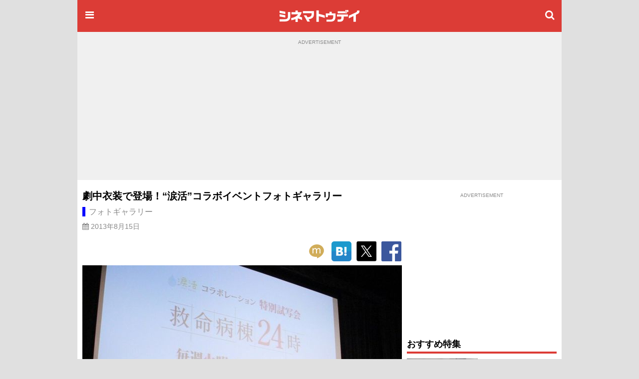

--- FILE ---
content_type: text/html;charset=UTF-8
request_url: https://www.cinematoday.jp/gallery/E0003435
body_size: 10657
content:
<!DOCTYPE html>


<html lang="ja" class="no-js">
<head>
<meta charset="UTF-8" />
<meta http-equiv="X-UA-Compatible" content="IE=edge">
<meta name="viewport" content="width=970" />
<title>劇中衣装で登場！“涙活”コラボイベントフォトギャラリー｜シネマトゥデイ</title>

<!-- Google Tag Manager -->
<script>(function(w,d,s,l,i){w[l]=w[l]||[];w[l].push({'gtm.start':
new Date().getTime(),event:'gtm.js'});var f=d.getElementsByTagName(s)[0],
j=d.createElement(s),dl=l!='dataLayer'?'&l='+l:'';j.async=true;j.src=
'https://www.googletagmanager.com/gtm.js?id='+i+dl;f.parentNode.insertBefore(j,f);
})(window,document,'script','dataLayer','GTM-P4SBSSF');</script>
<!-- End Google Tag Manager -->
<meta name="description" content="劇中衣装で登場！“涙活”コラボイベントフォトギャラリー：" />
<meta name="twitter:site" content="@cinematoday" />
<meta name="twitter:label1" content="カテゴリ" />
<meta name="twitter:data1" content="フォトギャラリー" />
<meta property="og:locale" content="ja_JP" />
<meta property="og:type" content="article"/>
<meta property="og:url" content="https://www.cinematoday.jp/gallery/E0003435"/>
<meta name="article:section" content="gallery" />
<meta property="article:section" content="gallery" />
<meta property="og:title" content="劇中衣装で登場！“涙活”コラボイベントフォトギャラリー：フォトギャラリー｜シネマトゥデイ"/>
<meta property="og:description" content="劇中衣装で登場！“涙活”コラボイベントフォトギャラリー："/>
<meta name="robots" content="max-image-preview:large"><meta name="twitter:card" content="summary_large_image" />
<meta property="og:image" content="https://img.cinematoday.jp/a/yxh8HWJkyZPY/_size_r1200x630/_v_1376552574/main.jpg"/>
<link rel="image_src" href="https://img.cinematoday.jp/a/yxh8HWJkyZPY/_size_r1200x630/_v_1376552574/main.jpg" type="image/jpeg" />
<meta property="og:site_name" content="シネマトゥデイ"/>
<meta property="fb:admins" content="694752734" />
<meta property="fb:app_id" content="201250703221401" />
<link rel="canonical" href="https://www.cinematoday.jp/gallery/E0003435" />
<link rel="next" href="https://www.cinematoday.jp/gallery/E0003435/b.jpg.html" /><meta name="apple-touch-fullscreen" content="yes" />
<link rel="apple-touch-icon" sizes="180x180" href="https://img.cinematoday.jp/img/v202306060437/cinematoday_icon-180.png" />
<link rel="apple-touch-icon-precomposed" href="https://img.cinematoday.jp/img/v202306060437/cinematoday_icon-192.png" />
<link rel="shortcut icon" href="https://img.cinematoday.jp/img/v202306060437/cinematoday_icon-192.png" />
<link rel="icon" sizes="192x192" href="https://img.cinematoday.jp/img/v202306060437/cinematoday_icon-192.png" />
<meta name="format-detection" content="telephone=no" />
<link rel="alternate" type="application/rss+xml" title="RSS2.0" href="https://www.cinematoday.jp/index.xml" />
<meta name="facebook-domain-verification" content="lz7t457r9enschrzxxcc6j02baeuct" />
<script type="application/ld+json">
[{
    "@context":"https://schema.org",
    "@type":"WebSite",
    "url":"https://www.cinematoday.jp",
    "name":"シネマトゥデイ",
    "potentialAction": {
        "@type": "SearchAction",
        "target": "https://www.cinematoday.jp/search?q={search_term_string}",
        "query-input": "required name=search_term_string"
    }
},
{
    "@context":"https://schema.org",
    "@type":"Organization",
    "url":"https://www.cinematoday.jp",
    "name":"シネマトゥデイ",
    "logo":"https://img.cinematoday.jp/img/v202306060437/cinematoday_icon-192.png",
    "sameAs":[
        "https://x.com/cinematoday",
        "https://www.facebook.com/cinematoday.jp",
        "https://www.instagram.com/cinematoday.jp/",
        "https://www.youtube.com/cinematoday"
    ]
}]
</script><script type="application/ld+json">
{
    "@context": "https://schema.org",
    "@type": "ImageGallery",
    "name": "劇中衣装で登場！“涙活”コラボイベントフォトギャラリー",
    "description": "劇中衣装で登場！“涙活”コラボイベントフォトギャラリー：",
    "url": "https://www.cinematoday.jp/gallery/E0003435",
    "datePublished": "2013-08-15T16:42:54+09:00",
    "dateModified": "2013-08-15T16:42:54+09:00",
    "publisher": {
        "@type": "Organization",
        "name": "シネマトゥデイ",
        "url": "https://www.cinematoday.jp",
        "logo": {
            "@type": "ImageObject",
            "url": "https://img.cinematoday.jp/img/v202306060437/cinematoday_icon-192.png"
        }
    }}
</script>

<script type="application/ld+json">
{
  "@context": "https://schema.org",
  "@type": "BreadcrumbList",
  "itemListElement": [
    {
      "@type": "ListItem",
      "position": 1,
      "item": {
        "@id": "https://www.cinematoday.jp/",
        "name": "ホーム"
      }
    },                {
        "@type": "ListItem",
        "position": 2,
                "item": {
          "@id": "https://www.cinematoday.jp/gallery/",
          "name": "フォトギャラリー"
        }
              },            {
        "@type": "ListItem",
        "position": 3,
                "name": "劇中衣装で登場！“涙活”コラボイベントフォトギャラリー"
              }            ]
}
</script>
<script>
var CT=window.CT||{baseurl:{},device:function(){var e=navigator||window.navigator;return e.userAgent&&e.userAgent.match(/(iPhone|iPod)/i)||e.userAgent&&e.userAgent.match(/Android/i)&&e.userAgent.match(/Mobile/i)?"mobile":"desktop"}()};CT._ready_functions=CT._ready_functions||[],CT.ready=CT.ready||function(e){window.$&&window.$===window.jQuery?$(e):CT._ready_functions.push(e)},CT.ready(function(){document.querySelectorAll(".ct-area-link").forEach(function(e){e.addEventListener("click",function(){var e=this.querySelectorAll("a")[0].getAttribute("href");e&&(window.location.href=e)})})}),window.$=window.$||CT.ready,CT.view=CT.view||{},CT.view.menu={init:function(){var e=document.querySelectorAll(".ct-menu-toggle-btn");Array.prototype.forEach.call(e,function(e,n){e.addEventListener("click",function(e){e.stopPropagation(),e.preventDefault(),CT.view.menu.toggle()})}),document.getElementById("ct-menu-wrapper").addEventListener("transitionend",function(){CT.view.menu.isOpen()||CT.view.menu.showMenu(!1)}),$(window).scroll(CT.view.menu.onscroll)},elMenu:null,showMenu:function(e){null==this.elMenu&&(this.elMenu=document.getElementById("ct-menu-wrapper")),this.elMenu.style.display=e?"block":"none"},open:function(){this.showMenu(!0),document.documentElement.classList.add("ct-menu-open")},close:function(){document.documentElement.classList.remove("ct-menu-open")},toggle:function(){this.isOpen()?this.close():this.open()},isOpen:function(){return document.documentElement.classList.contains("ct-menu-open")},lastOpacity:0,onscroll:function(){var e=$(window),n=$("#ct-float-menu-btn"),t=e.scrollTop(),i=0;i=t<50?0:150<=t?.8:(t-50)/100*.8,CT.view.menu.lastOpacity!=i&&(i<=0?n.hide():(n.css("opacity",i),0==CT.view.menu.lastOpacity&&n.show()),CT.view.menu.lastOpacity=i)}},CT.ready(CT.view.menu.init);
CT.baseurl.desktop = 'https://www.cinematoday.jp';
CT.baseurl.mobile = 'https://www.cinematoday.jp';
CT.baseurl.api = 'https://api.cinematoday.jp';
CT.baseurl.secure = 'https://secure.cinematoday.jp';
</script>
<style>html,body,ul,ol,li,dt,dd,p,iframe,figure{margin:0;border:none;vertical-align:baseline}html,body,li,dt,dd,p,iframe,figure{padding:0}ul,ol{padding:0 0 0 1.4em}img{margin:0;padding:0;border:none;vertical-align:top}.clearfix::after{display:block;content:"";clear:both}.ct-area-link{cursor:pointer}html{font-size:16px;word-wrap:break-word}body{font-family:"Hiragino Kaku Gothic Pro","ヒラギノ角ゴ Pro W3","メイリオ","Meiryo","ＭＳ Ｐゴシック","Helvetica Neue","Helvetica","Arial",sans-serif;font-size:1rem;line-height:1.7}h1,h2,h3,h4,h5,h6{font-weight:bold;line-height:1.2;color:inherit}h1 a,h2 a,h3 a,h4 a,h5 a,h6 a{text-decoration:none;color:inherit}h1,h2,h3{margin-top:2.4rem;margin-bottom:1.2rem}h4,h5,h6{margin-top:1.2rem;margin-bottom:1.2rem}h1{font-size:1.25rem}h2{font-size:1.15rem;padding-bottom:4px;border-bottom:solid 4px #dc3c36}h3,h4,h5,h6{font-size:1rem}p{margin-bottom:1.2rem}blockquote{margin:1rem .4rem;border-left:solid .4rem #eee;padding:0 0 0 .8rem;font-family:serif;color:#666}blockquote footer{margin-top:.5rem;text-align:right;font-style:italic}blockquote footer:before{content:'\002014\00000a\00000a'}figure{margin-bottom:10px}figure.embeded{text-align:center;clear:both}figure>figcaption{padding:5px;text-align:left;font-size:80%;color:#888;line-height:1.2}a{color:#0070c9;text-decoration:none}small{font-size:80%;color:#888;font-weight:400}.kicker{border-left-style:solid;border-left-width:.4em;padding-left:.4em;color:#888;font-weight:normal}.kicker a{color:inherit}.kicker.category{border-left-color:#0000ff}.kicker.playlist{border-left-color:#e62117}.kicker.sponsored{border-left-color:#ffd700}.mb-gap{margin-bottom:10px}.mb-none{margin-bottom:0}.mt-gap{margin-top:10px}.text-center{text-align:center}.text-right{text-align:right}.text-left{text-align:left}.clear-both{clear:both}.cntnr-padded{padding:10px;overflow:hidden;*zoom:1}.cntnr-padded.against-top{padding-top:0}.cntnr-padded .fullwidth,.ct-sp .cntnr-padded .fullwidth-sp{margin-left:-10px;margin-right:-10px}.metainfo{font-size:.85rem;color:#888;margin-bottom:0;overflow:hidden;text-overflow:ellipsis}.metainfo>span{margin-right:1em;white-space:nowrap}.metainfo a{color:inherit;text-decoration:none}.feed .feed-item{margin-bottom:1.2rem}.feed .feed-item>a{display:block}.feed .feed-item a{color:inherit;text-decoration:none}.feed .feed-item h1,.feed .feed-item h2,.feed .feed-item h3,.feed .feed-item h4,.feed .feed-item h5,.feed .feed-item h6{margin-top:0;margin-bottom:0;padding-bottom:0;font-size:1rem;font-weight:normal;border:none}.feed .feed-item figure>*{display:block;position:relative;overflow:hidden;height:0;padding-top:75%}.feed .feed-item figure>* img{position:absolute;top:-1000%;bottom:-1000%;left:-1000%;right:-1000%;margin:auto}.feed.style-1col h2:after,.feed.style-2cols h2:after,.feed.style-3cols h2:after{content:"\f105";font-family:"FontAwesome";margin-left:.5em;font-size:24px;line-height:16px;vertical-align:-2px;color:#ccc}.feed.style-2cols .feed-item{width:50%;float:left}.feed.style-2cols .feed-item:nth-child(2n+1){clear:left}.feed.style-3cols .feed-item{width:33.33%;float:left}.feed.style-3cols .feed-item:nth-child(3n+1){clear:left}.feed.style-4cols .feed-item{width:25%;float:left}.feed.style-4cols .feed-item:nth-child(4n+1){clear:left}.feed.style-padding{margin-left:-5px;margin-right:-5px}.feed.style-padding .feed-item{box-sizing:border-box;padding:5px}.feed.figure-only .feed-item{margin-bottom:0}.feed.figure-only .feed-item figure{margin-bottom:0}.feed.figure-only .feed-item figure+*{display:none}.feed.style-line .feed-item{margin-bottom:0;border-bottom:solid 1px #ccc}.feed.style-line .feed-item>a{clear:both;position:relative;min-height:80px;padding-top:10px;padding-bottom:10px;padding-right:20px}.feed.style-line .feed-item>a:after{display:block;position:absolute;right:0;top:50%;margin-top:-13px;font-size:24px;line-height:24px;color:#ccc;content:"\f105";font-family:"FontAwesome"}.cntnr-padded .feed.style-line .feed-item>a{margin-left:-10px;margin-right:-10px;padding-left:10px;padding-right:25px}.cntnr-padded .feed.style-line .feed-item>a:after{right:10px}.feed.style-line .feed-item figure{margin-left:0;float:left;width:142px}.feed.style-line .feed-item figure ~ *{display:block;margin-left:150px}.feed.photo-hd .feed-item figure>*{height:0;padding-top:56.25%}.feed.photo-square .feed-item figure>*{height:0;padding-top:56.25%}.feed.photo-circle .feed-item{border:none}.feed.photo-circle .feed-item figure{width:70px}.feed.photo-circle .feed-item figure>*{border-radius:35px;height:0;padding-top:100%}.feed.fit-x .feed-item figure img{width:100%}.feed.fit-y .feed-item figure img{height:100%}#feed-loader{clear:both}.embed-responsive{position:relative;padding-bottom:56.3%;height:0;overflow:hidden}.embed-responsive.ratio-4x3{padding-bottom:75%}.embed-responsive iframe{position:absolute;top:0;left:0;width:100%;height:100%}.img-box img{display:block}.img-box.fit-x img{max-width:100%;margin-left:auto;margin-right:auto;height:auto}.img-box.fit-y img{height:100%}.img-box.square{height:0;padding-top:100%}.img-box.hd{height:0;padding-top:56.25%}.ct-pc .img-box.img-align-left{clear:both;float:left;width:250px;padding:0 .9rem .9rem 0;background:#fff}.ct-pc .img-box.img-align-right{clear:both;float:right;width:250px;padding:0 0 .9rem .9rem;background:#fff}.img-box.center{position:relative;overflow:hidden}.img-box.center img{position:absolute;top:0;left:-1000%;right:-1000%;margin-left:auto;margin-right:auto}.img-box.vcenter{position:relative;overflow:hidden}.img-box.vcenter img{position:absolute;top:-1000%;bottom:-1000%;margin-top:auto;margin-bottom:auto}.img-box .ct-placeholder{position:relative}.img-box .ct-placeholder img{position:absolute;top:50%;left:50%;transform:translate(-50%, -50%)}.ct-snsbar-holder{text-align:center;height:56px}.ct-snsbar-holder .ct-snsbar{display:block;float:right;list-style:none;height:46px;margin:5px 8px;padding:0}.ct-snsbar-holder .ct-snsbar>li{display:inline-block;height:46px}.ct-snsbar-holder .ct-snsbar>li>a{display:block;width:46px;height:46px}.ct-snsbar-holder .ct-snsbar>li>a>img{display:block;width:40px;height:40px;margin:3px 0 0 3px}.ct-snsbar-holder .ct-snsbar>li>a.ct-gplus-btn>img{width:46px;height:46px;margin:0}.ct-hashtag-holder{text-align:left}.ct-hashtag-holder .ct-hashtag{display:block;list-style:none;margin:5px 8px;padding:0;font-size:.85rem}.ct-hashtag-holder .ct-hashtag>li{display:inline-block;line-height:1.4;margin-right:5px}.ct-hashtag-holder .ct-hashtag>li>a{color:#fff;background:#aaa;padding:2px 4px;border-radius:4px}.rating-star5{display:inline-block;position:relative;width:5em}.rating-star5-on{position:absolute;top:0;left:0;color:gold;white-space:nowrap;overflow:hidden}.rating-star5-off{color:#ccc;white-space:nowrap}body{background:#e0e0e0}#ct-container{margin:0 auto;width:970px;z-index:1}#ct-content-header{padding-bottom:10px}.side-frame{background:#fff}.col-main{clear:left;float:left;width:640px}.col-sidebar{clear:right;float:right;width:300px}.old-style{font-size:12px;line-height:140%}.old-style ul,.old-style ol,.old-style dl{list-style:none;margin:0;padding:0}.old-style img{vertical-align:middle}#ct-navbar{position:relative;height:64px;width:100%;overflow:hidden;display:flex;flex-direction:row;align-items:center;color:#fff;background-color:#dc3c36}#ct-navbar .ct-icon{display:block;flex:0 1 auto;width:24px;height:24px;padding:12px;font-size:20px;line-height:20px;text-align:center;color:inherit}#ct-navbar .ct-logo{display:block;flex:1 1 auto;text-align:center}#ct-wrapper{position:relative;z-index:1;min-height:100%;background:#fff}@media screen and (max-width: 1529px){.ct-menu-open #ct-container{margin-left:280px}}#ct-menu-wrapper{background-color:#C23530;position:fixed;top:0;left:-280px;width:260px;height:100%;padding:10px;overflow-y:auto;display:none}@media screen and (min-width: 1530px){.ct-menu-open #ct-menu-wrapper{left:50%;-moz-transform:translateX(-765px);-ms-transform:translateX(-765px);-webkit-transform:translateX(-765px);transform:translateX(-765px)}}@media screen and (max-width: 1529px){.ct-menu-open #ct-menu-wrapper{left:0}}#ct-menu-wrapper>.ct-scrollview{margin-top:46px;padding-bottom:130px}#ct-menu{list-style:none;padding-left:1px;margin:0 auto;overflow:auto}#ct-menu li{margin:1px 1px 0 0}#ct-menu li .ct-a,#ct-menu li a{display:block;color:white;text-decoration:none;font-weight:bold;padding:4px 0}#ct-search-bar{position:relative}#ct-search-bar form:before{display:block;position:absolute;left:8px;top:8px;content:"\f002";font-family:"FontAwesome";font-size:18px;line-height:18px;color:#ccc}#ct-search-bar input[type="search"]{display:block;box-sizing:border-box;width:100%;padding:4px 4px 4px 32px;font-size:18px;border-radius:4px;border:solid 1px #ccc}#ct-legal-link{list-style:none;margin-top:1rem;overflow:hidden;*zoom:1}#ct-legal-link li{display:block;float:left;width:33.33%;text-align:center;font-size:0.8rem;line-height:180%}#ct-legal-link li a{color:#fff;text-decoration:none}.ct-follows{margin-top:10px}.ct-follows h4{margin:0;color:#fff}.ct-follows>div{margin:10px 0;text-align:center}.ct-follows>div a{color:#fff;margin:0 5px}figure.ct-ad{display:flex;flex-direction:column;clear:both;margin:0;padding:10px 0;line-height:1px;background:transparent}figure.ct-ad.against-top{margin-top:0;padding-top:0;background:transparent}figure.ct-ad.in-3cols-double{padding:0;background:transparent}figure.ct-ad>div{margin:auto}figure.ct-ad.away-y{margin-top:30px;margin-bottom:30px}figure.ct-ad>figcaption{font-size:x-small;color:#888;margin-bottom:5px;text-align:center}figure.ct-ad iframe{vertical-align:bottom}.position-sticky{position:-webkit-sticky;position:sticky}#ct-ad-super-banner{top:0;z-index:1024;background:#f0f0f0;min-height:250px}#ct-affiliate-box{border:1px solid #cccccc;margin:8px 0}#ct-affiliate-box h3{background-color:#cccccc;padding:4px 8px;margin:0}#ct-north-ticker{margin-top:10px;text-align:center}#ct-north-ticker .yads_ad_title,#ct-north-ticker .yads_ad_adv{display:none}#ct-north-ticker .yads_ad_item,#ct-north-ticker .yads_ad_info{display:inline-block}#ct-north-ticker .yads_ad_info{font-size:small;padding-left:2em}#ct-pageheader{margin-bottom:10px}#ct-pageheader h1{margin:0}#ct-pageheader h4{margin:.6rem 0}
</style>
<script async src="https://securepubads.g.doubleclick.net/tag/js/gpt.js"></script>
<script type="application/javascript" src="//anymind360.com/js/374/ats.js"></script>
<script>
  window.googletag = window.googletag || {cmd: []};
</script>

<script>
  googletag.cmd.push(function() {
  googletag.defineSlot('/2825920/desktop/pc_prime_rect', [[300, 250], [200, 200]], 'div-gpt-ad-1353064755972-10').addService(googletag.pubads());
  googletag.defineSlot('/2825920/desktop/pc_header', [[728, 90], [970, 90], [970, 250], [1, 1]], 'div-gpt-ad-1353064755972-2').addService(googletag.pubads());
  googletag.defineSlot('/2825920/desktop/pc_rect_1st', ['fluid', [1, 1], [640, 360], [336, 280], [300, 250], [200, 200]], 'div-gpt-ad-1353064755972-0').addService(googletag.pubads());
  googletag.defineSlot('/2825920/desktop/pc_sidebar', [[300, 250], [300, 600], [160, 600], [200, 200], [120, 600]], 'div-gpt-ad-1353064755972-5').addService(googletag.pubads());
  googletag.defineSlot('/2825920/desktop/pc_infeed_line', [[300, 100], 'fluid'], 'div-gpt-ad-1353064755972-0101').setTargeting('seq', ['1']).addService(googletag.pubads());
  googletag.defineSlot('/2825920/desktop/pc_infeed_line', [[300, 100], 'fluid'], 'div-gpt-ad-1353064755972-0102').setTargeting('seq', ['2']).addService(googletag.pubads());
  googletag.pubads().setTargeting('section', ['gallery']);
  googletag.pubads().setTargeting('allow_adx', ['true']);
  googletag.pubads().setTargeting('show_inread', ['false']);

  googletag.pubads().enableSingleRequest();
  googletag.pubads().disableInitialLoad();
  googletag.pubads().collapseEmptyDivs();
  googletag.enableServices();
});
</script>
</head>
<body class="ct-pc">

<!-- Google Tag Manager (noscript) -->
<noscript><iframe src="https://www.googletagmanager.com/ns.html?id=GTM-P4SBSSF"
height="0" width="0" style="display:none;visibility:hidden"></iframe></noscript>
<!-- End Google Tag Manager (noscript) -->
<div id="ct-container">
<div id="ct-global-header">
<div id="ct-content-header" class="side-frame">
<header id="ct-navbar" style="">
<a href="#" class="ct-menu-toggle-btn ct-icon"><i class="fa fa-bars"></i></a>
<a href="/" class="ct-logo"><img src="https://img.cinematoday.jp/img/v202110200346/cinematoday_title.png" alt="シネマトゥデイ" width="176" height="40" /></a>
<a href="/search" class="ct-icon"><i class="fa fa-search" aria-hidden="true"></i></a>

</header><nav id="ct-menu-wrapper" style="z-index:99999999;">
<div class="ct-scrollview">
<ul id="ct-menu">
<li><a href="/">ホーム</a></li>
<li><a href="/news/">ニュース</a></li>
<li><a href="/page/">特集・連載</a></li>
<li><a href="/interview/">インタビュー</a></li>
<li><a href="/video/">予告編・動画</a></li>
<li><a href="/gallery/">フォトギャラリー</a></li>
<li><a href="/review/">映画短評</a></li>
<li><a href="/movie/release/">映画情報</a></li>
</ul>

<section class="ct-follows">
<h4>シネマトゥデイをフォロー</h4>
<div>
<a href="https://twitter.com/cinematoday"><img src="https://img.cinematoday.jp/img/v202311301558/Twitter_Social_Icon_Circle_Color.png" alt="Twitter" width="40" height="40"></a>
<a href="https://www.facebook.com/cinematoday.jp"><img src="https://img.cinematoday.jp/img/f_logo_RGB-Blue_58.png" alt="Facebook" width="40" height="40"></a>
<a href="https://www.instagram.com/cinematoday.jp/"><img src="https://img.cinematoday.jp/img/ig_glyph-logo_May2016.png" alt="Instagram" width="40" height="40"></a>
<a href="https://www.youtube.com/cinematoday"><img src="https://img.cinematoday.jp/img/youtube_social_circle_red.png" alt="YouTube" width="40" height="40"></a>
</div>
<div>
<a href="https://line.me/R/ti/p/%40oa-cinematoday"><img height="36" alt="友だち追加" src="https://scdn.line-apps.com/n/line_add_friends/btn/ja.png"></a>
</div>
</section>

<ul id="ct-legal-link">
<li><a href="/pub/contact">お問い合わせ</a></li>
<li><a href="/pub/privacy">プライバシー</a></li>
<li><a href="/pub/terms">利用規約</a></li>
<li><a href="/pub/jobs">採用情報</a></li>
<li><a href="https://info.cinematoday.jp/">運営会社</a></li>
</ul>

</div>
</nav><figure id="ct-ad-super-banner" class="ct-ad">
<figcaption>ADVERTISEMENT</figcaption>
<div id='div-gpt-ad-1353064755972-2' style="min-height:250px">

<script>
googletag.cmd.push(function() { googletag.display('div-gpt-ad-1353064755972-2'); });
</script>

</div>
</figure>
<script>

$(function() {
  var adFrame = $("#ct-ad-super-banner iframe");
  if (adFrame) {
    adFrame.on('load', function() {
      var doc = this.contentDocument;
      if (doc) {
        var cci = doc.getElementById('cci-billboad');
        if (cci && $(cci).height() == 90) {
          adFrame.height(90);
        }
      }
    })
  }
});

</script>
<div id="ct-north-ticker">
</div>
</div>
</div>
<div class="side-frame">
<div class="cntnr-padded against-top">
<div class="col-main">

<main>
<article class="text">
<header id="ct-pageheader">
<h1>劇中衣装で登場！“涙活”コラボイベントフォトギャラリー</h1>
<h4 class="kicker category">
  <a href="/gallery/">フォトギャラリー</a>
</h4>
<p class="metainfo">
<span class="published"><i class="fa fa-calendar" aria-hidden="true"></i> <time datetime="2013-08-15T07:42:54+00:00">2013年8月15日</time></span>
</p>
</header><div class="fullwidth">
<div class="ct-snsbar-holder">
<ul class="ct-snsbar">
<li><a href="https://mixi.jp/share.pl?u=https%3A//www.cinematoday.jp%2Fgallery%2FE0003435&amp;k=1a6670a3420f4d0aaa59a727ddfa2611ea3c0cce"
    class="ct-sns-btn ct-mixi-btn" target="_blank"><img src="https://img.cinematoday.jp/img/socials/v201610032030/m_balloon_icon.png" alt="mixiチェック" /></a></li>
<li><a href="https://b.hatena.ne.jp/entry/" data-hatena-bookmark-layout="simple"
    class="hatena-bookmark-button ct-line-btn" target="_blank"><img src="https://img.cinematoday.jp/img/socials/v201610032030/hatenabookmark-logo.png" alt="このエントリーをはてなブックマークに追加" /></a></li>
<li><a href="https://twitter.com/intent/tweet?text=%E5%8A%87%E4%B8%AD%E8%A1%A3%E8%A3%85%E3%81%A7%E7%99%BB%E5%A0%B4%EF%BC%81%E2%80%9C%E6%B6%99%E6%B4%BB%E2%80%9D%E3%82%B3%E3%83%A9%E3%83%9C%E3%82%A4%E3%83%99%E3%83%B3%E3%83%88%E3%83%95%E3%82%A9%E3%83%88%E3%82%AE%E3%83%A3%E3%83%A9%E3%83%AA%E3%83%BC&amp;url=https%3A//www.cinematoday.jp%2Fgallery%2FE0003435&amp;via=cinematoday"
    class="ct-sns-btn ct-tweet-btn" target="_blank"><img src="https://img.cinematoday.jp/img/socials/v202311301558/twitter_80x80.png" alt="ツイート" /></a></li>
<li><a href="https://facebook.com/share.php?u=https%3A//www.cinematoday.jp%2Fgallery%2FE0003435"
    class="ct-sns-btn ct-facebook-share-btn" target="_blank"><img src="https://img.cinematoday.jp/img/socials/v201610032030/FB-f-Logo__blue_100.png" alt="シェア" /></a></li>
</ul>
<script src="https://b.st-hatena.com/js/bookmark_button.js" async="async"></script>
</div></div><figure class="img-box fit-x" data-image-id="a.jpg">
<div class="ct-placeholder"><div style="padding-top:69.06%"></div><img data-src="https://img.cinematoday.jp/a/yxh8HWJkyZPY/_size_640x/_v_1376552574/a.jpg" alt="劇中衣装で登場！“涙活”コラボイベントフォトギャラリー：フォトギャラリー"
  src="https://img.cinematoday.jp/img/noimage320x180-c207x116.jpg" /></div>  </figure><p></p>
<div style="display:flex;justify-content:center;align-items:center;margin:10px;">
<div style="font-size:0.8rem;padding:0.2rem 0.4rem;background:#efefef;color:#666;border-radius:4px;">縦スクロールで次の画像</div>
</div>


<figure id="ct-ad-inread" class="ct-ad away-y away-y">
<figcaption>ADVERTISEMENT</figcaption>
<div id='div-gpt-ad-1353064755972-0'>

<script>
googletag.cmd.push(function() { googletag.display('div-gpt-ad-1353064755972-0'); });
</script>

</div>
</figure>

<nav class="mt-gap mb-gap gallery-news-button-sticky">
<a class="ct-btn ct-btn-primary ct-btn-block" href="/news/N0055537" onclick="dataLayer.push({'event': 'gallery_news_click', 'gallery_id': 'E0003435', 'news_id': 'N0055537'});">この写真の記事を読む</a>
</nav>

<div style="margin: 60px 0 40px;">
<figure id="b.jpg" class="img-box fit-x" data-image-id="b.jpg">
<img data-src="https://img.cinematoday.jp/a/yxh8HWJkyZPY/_size_640x/_v_1376552574/b.jpg" alt="劇中衣装で登場！“涙活”コラボイベントフォトギャラリー（2枚目）" src="https://img.cinematoday.jp/img/noimage320x180-c207x116.jpg" />
  </figure>
<div style="display:flex;justify-content:center;align-items:center;margin:10px;">
<div style="font-size:0.8rem;padding:0.2rem 0.4rem;background:#efefef;color:#666;border-radius:4px;">縦スクロールで次の画像</div>
</div>

</div>

<div class="fullwidth text-center" style="margin-top:10px">
<figure class="ct-ad ct-ad-inbody">
<figcaption>ADVERTISEMENT</figcaption>
<div class="ad-lazy-loading-adsense" style="width:100%" data-ad-slot="4455257232"></div>
</figure>
</div>
<div style="margin: 60px 0 40px;">
<figure id="c.jpg" class="img-box fit-x" data-image-id="c.jpg">
<img data-src="https://img.cinematoday.jp/a/yxh8HWJkyZPY/_size_640x/_v_1376552574/c.jpg" alt="劇中衣装で登場！“涙活”コラボイベントフォトギャラリー（3枚目）" src="https://img.cinematoday.jp/img/noimage320x180-c207x116.jpg" />
  </figure>
<div style="display:flex;justify-content:center;align-items:center;margin:10px;">
<div style="font-size:0.8rem;padding:0.2rem 0.4rem;background:#efefef;color:#666;border-radius:4px;">縦スクロールで次の画像</div>
</div>

</div>

<div class="fullwidth text-center" style="margin-top:10px">
<figure class="ct-ad ct-ad-inbody">
<figcaption>ADVERTISEMENT</figcaption>
<div class="ad-lazy-loading-adsense" style="width:100%" data-ad-slot="4455257232"></div>
</figure>
</div>
<div style="margin: 60px 0 40px;">
<figure id="d.jpg" class="img-box fit-x" data-image-id="d.jpg">
<img data-src="https://img.cinematoday.jp/a/yxh8HWJkyZPY/_size_640x/_v_1376552574/d.jpg" alt="劇中衣装で登場！“涙活”コラボイベントフォトギャラリー（4枚目）" src="https://img.cinematoday.jp/img/noimage320x180-c207x116.jpg" />
  </figure>
<div style="display:flex;justify-content:center;align-items:center;margin:10px;">
<div style="font-size:0.8rem;padding:0.2rem 0.4rem;background:#efefef;color:#666;border-radius:4px;">縦スクロールで次の画像</div>
</div>

</div>

<div class="fullwidth text-center" style="margin-top:10px">
<figure class="ct-ad ct-ad-inbody">
<figcaption>ADVERTISEMENT</figcaption>
<div class="ad-lazy-loading-adsense" style="width:100%" data-ad-slot="4455257232"></div>
</figure>
</div>
<div style="margin: 60px 0 40px;">
<figure id="e.jpg" class="img-box fit-x" data-image-id="e.jpg">
<img data-src="https://img.cinematoday.jp/a/yxh8HWJkyZPY/_size_640x/_v_1376552574/e.jpg" alt="劇中衣装で登場！“涙活”コラボイベントフォトギャラリー（5枚目）" src="https://img.cinematoday.jp/img/noimage320x180-c207x116.jpg" />
  </figure>
<div style="display:flex;justify-content:center;align-items:center;margin:10px;">
<div style="font-size:0.8rem;padding:0.2rem 0.4rem;background:#efefef;color:#666;border-radius:4px;">縦スクロールで次の画像</div>
</div>

</div>

<div class="fullwidth text-center" style="margin-top:10px">
<figure class="ct-ad ct-ad-inbody">
<figcaption>ADVERTISEMENT</figcaption>
<div class="ad-lazy-loading-adsense" style="width:100%" data-ad-slot="4455257232"></div>
</figure>
</div>
<div style="margin: 60px 0 40px;">
<figure id="f.jpg" class="img-box fit-x" data-image-id="f.jpg">
<img data-src="https://img.cinematoday.jp/a/yxh8HWJkyZPY/_size_640x/_v_1376552574/f.jpg" alt="劇中衣装で登場！“涙活”コラボイベントフォトギャラリー（6枚目）" src="https://img.cinematoday.jp/img/noimage320x180-c207x116.jpg" />
  </figure>
<div style="display:flex;justify-content:center;align-items:center;margin:10px;">
<div style="font-size:0.8rem;padding:0.2rem 0.4rem;background:#efefef;color:#666;border-radius:4px;">縦スクロールで次の画像</div>
</div>

</div>

<div class="fullwidth text-center" style="margin-top:10px">
<figure class="ct-ad ct-ad-inbody">
<figcaption>ADVERTISEMENT</figcaption>
<div class="ad-lazy-loading-adsense" style="width:100%" data-ad-slot="4455257232"></div>
</figure>
</div>
<div style="margin: 60px 0 40px;">
<figure id="g.jpg" class="img-box fit-x" data-image-id="g.jpg">
<img data-src="https://img.cinematoday.jp/a/yxh8HWJkyZPY/_size_640x/_v_1376552574/g.jpg" alt="劇中衣装で登場！“涙活”コラボイベントフォトギャラリー（7枚目）" src="https://img.cinematoday.jp/img/noimage320x180-c207x116.jpg" />
  </figure>
</div>

<div class="fullwidth text-center" style="margin-top:10px">
<figure class="ct-ad ct-ad-inbody">
<figcaption>ADVERTISEMENT</figcaption>
<div class="ad-lazy-loading-adsense" style="width:100%" data-ad-slot="4455257232"></div>
</figure>
</div>

<nav class="mt-gap mb-gap gallery-news-button-sticky">
<a class="ct-btn ct-btn-primary ct-btn-block" href="/news/N0055537" onclick="dataLayer.push({'event': 'gallery_news_click', 'gallery_id': 'E0003435', 'news_id': 'N0055537'});">この写真の記事を読む</a>
</nav>

</article>

</main>

<script type="text/javascript" async="async" src="//widgets.outbrain.com/outbrain.js"></script>
<div class="OUTBRAIN" data-src="https://www.cinematoday.jp/gallery/E0003435" data-widget-id="AR_1"></div>
</div>
<aside class="col-sidebar">
  <figure class="ct-ad against-top" style="min-height:250px;">
  <figcaption>ADVERTISEMENT</figcaption>
  
  <!-- /2825920/pc_pre_prime -->
  <div id='div-gpt-ad-1353064755972-10'>
  <script>
  googletag.cmd.push(function() { googletag.display('div-gpt-ad-1353064755972-10'); });
  </script>
  </div>
  
  </figure>
<section id="ct-widget-recommendation">
<h2 class="mb-none">おすすめ特集</h2>
<div class="feed style-line photo-hd fit-y">

<div class="feed-item ct-ydn">
<div id='div-gpt-ad-1353064755972-0101'>
<script>
googletag.cmd.push(function() { googletag.display('div-gpt-ad-1353064755972-0101'); });
</script>
</div>
</div>

<div class="feed-item ct-ydn">
<div id='div-gpt-ad-1353064755972-0102'>
<script>
googletag.cmd.push(function() { googletag.display('div-gpt-ad-1353064755972-0102'); });
</script>
</div>
</div>
</div>
</section>
<section id="kyujin-box__section">
<div id="kyujin-box__header">
提供：<a href="https://xn--pckua2a7gp15o89zb.com/"><img src="https://img.cinematoday.jp/img/kyujinbox-logo-h18.png" width="83" height="18"></a>
</div>
<h2 class="mb-none">求人情報</h2>
<div id="kyujin-box">
</div>
<script src="https://img.cinematoday.jp/js/wp/kyujinbox.min.js"></script>
<style>#kyujin-box__section{display:none;}</style>
</section><figure class="ct-ad">
<figcaption>ADVERTISEMENT</figcaption>
<div id='div-gpt-ad-1353064755972-5'>

<script>
googletag.cmd.push(function() { googletag.display('div-gpt-ad-1353064755972-5'); });
</script>

</div>
</figure>
<section id="ct-widget-subscribe">
<h2>シネマトゥデイをフォロー</h2>
<div>
<a href="https://twitter.com/cinematoday"><img src="https://img.cinematoday.jp/img/v202311301558/Twitter_Social_Icon_Circle_Color.png" alt="Twitter" width="40" height="40"></a>
<a href="https://www.facebook.com/cinematoday.jp"><img src="https://img.cinematoday.jp/img/f_logo_RGB-Blue_58.png" alt="Facebook" width="40" height="40"></a>
<a href="https://www.instagram.com/cinematoday.jp/"><img src="https://img.cinematoday.jp/img/ig_glyph-logo_May2016.png" alt="Instagram" width="40" height="40"></a>
<a href="https://www.youtube.com/cinematoday"><img src="https://img.cinematoday.jp/img/youtube_social_circle_red.png" alt="YouTube" width="40" height="40"></a>
</div>
</section></aside>
</div>

<script src="https://img.cinematoday.jp/js/wp/t0g4qv4d4yv7sjmj/gallery.min.js"></script>


<script>
$(function() {
  var baseGalleryUrl = '/gallery/E0003435'
  var initialImageId = 'a.jpg'
  var mainImageId = 'a.jpg'
  var urlPostfix = '.html'
  
  // TypeScript版を初期化
  if (window.CT && window.CT.Gallery && window.CT.Gallery.initScroll) {
    window.CT.Gallery.initScroll(baseGalleryUrl, initialImageId, mainImageId, urlPostfix);
  }
})
</script>

<div class="fullwidth text-center" style="margin-top:10px">
<figure class="ct-ad ct-ad-inbody">
<figcaption>ADVERTISEMENT</figcaption>
<div class="ad-lazy-loading-adsense" style="width:100%" data-ad-slot="9185581993"></div>
</figure>
</div>
<div id="ct-bottom">

<ol id="ct-breadcrumb"><li><a href="/"><i class="fa fa-home" aria-hidden="true"></i></a></li><li><a href="https://www.cinematoday.jp/gallery/"><span>フォトギャラリー</span></a></li><li><span>劇中衣装で登場！“涙活”コラボイベントフォトギャラリー</span></li></ol>
<dl id="ct-bottom-links">
<dt>特集</dt>
<dd>
  <ul>
  <li><a href="/sp/oscars/">アカデミー賞</a></li>
  <li><a href="/sp/tiff/">東京国際映画祭</a></li>
  <li><a href="/sp/ctiff">トロント国際映画祭</a></li>
  <li><a href="/sp/cannes/">カンヌ国際映画祭</a></li>
  <li><a href="/sp/venezia">ベネチア国際映画祭</a></li>
  <li><a href="/sp/berlin">ベルリン国際映画祭</a></li>
  <li><a href="/sp/emmys/">エミー賞</a></li>
  </ul>
</dd>

<dt>連載</dt>
<dd>
  <ul>
  <li><a href="/cat/recommend/list">今月の5つ星</a></li>
  <li><a href="/cat/closeup/list">今週のクローズアップ</a></li>
  <li><a href="/cat/ikemen/list">イケメン調査隊</a></li>
  <li><a href="/cat/column/list">エンターテイメントコラム</a></li>
  <li><a href="/cat/matome/list">まとめ</a></li>
  </ul>
</dd>
<dt>&nbsp;</dt>
<dd>
  <ul>
  <li><a href="/cat/womanrushhour/list">映画たて・よこ・ななめ見！</a></li>
  <li><a href="/cat/seiyu/list">声優伝説</a></li>
  <li><a href="/cat/world_festivals/list">ぐるっと！世界の映画祭</a></li>
  <li><a href="/cat/ushot/list">最新！全米HOTムービー</a></li>
  </ul>
</dd>


<dt>注目の映画</dt>
<dd>
<ul>
<li><a href="https://www.cinematoday.jp/movie/T0031628">マーティ・シュプリーム　世...</a></li>
<li><a href="https://www.cinematoday.jp/movie/T0031809">死の天使　ヨーゼフ・メンゲレ</a></li>
<li><a href="https://www.cinematoday.jp/movie/T0031881">黒牢城</a></li>
<li><a href="https://www.cinematoday.jp/movie/T0031496">SAKAMOTO DAYS</a></li>
<li><a href="https://www.cinematoday.jp/movie/T0031423">ゴールデンカムイ　網走監獄襲撃編</a></li>
</ul>
</dd>

<dt>映画情報</dt>
<dd>
  <ul>
  <li><a href="/page">最新記事</a></li>
  <li><a href="/movie/release">今週の公開作品</a></li>
  <li><a href="/movie/?type=bojp_weekend">興行成績ランキング</a></li>
  <li><a href="/movie/">注目作品ランキング</a></li>
  <li><a href="/review/">映画短評</a></li>
  <li><a href="/interview/">インタビュー</a></li>
  <li><a href="/present">プレゼント</a></li>
  </ul>
</dd>

<dt>サイト</dt>
<dd>
  <ul>
  <li><a href="/ent/">VODトゥデイ</a></li>
  </ul>
</dd>

</dl><div id="ct-foot">
<div class="ct-copyright">
Copyright &copy; 2000-2026 CINEMATODAY, Inc. All rights reserved.
</div>
<ul class="ct-link">
<li><a href="/pub/contact" title="お問い合わせ">お問い合わせ</a></li>
<li><a href="/pub/privacy" title="プライバシーについて">プライバシーについて</a></li>
<li><a href="/pub/terms" title="利用規約">利用規約</a></li>
<li><a href="/pub/jobs" title="採用情報">採用情報</a></li>
<li><a href="https://info.cinematoday.jp/" title="運営会社">運営会社</a></li>
</ul>
</div></div>
</div></div><noscript id="deferred-styles">
<link href="https://img.cinematoday.jp/css/v202306060437/desktop2.min.css" rel="stylesheet" />
<link href="//netdna.bootstrapcdn.com/font-awesome/4.1.0/css/font-awesome.min.css" rel="stylesheet" />
</noscript>

<script>delete window.$;</script>
<script src="https://ajax.googleapis.com/ajax/libs/jquery/2.2.0/jquery.min.js"></script>
<script src="https://img.cinematoday.jp/js/v202306060437/ResizeSensor.js"></script>
<script src="https://img.cinematoday.jp/js/v202306060437/desktop2.min.js"></script>

<script async src="https://pagead2.googlesyndication.com/pagead/js/adsbygoogle.js?client=ca-pub-8840719142781630"
     crossorigin="anonymous"></script>
<script>
document.addEventListener("DOMContentLoaded", () => {
  const observer = new IntersectionObserver((entries) => {
    const entry = entries[0];
    //entries.forEach((entry) => {
      if (entry.isIntersecting && !entry.target.getAttribute('data-ad-rendered')) {
        const slot = entry.target.getAttribute('data-ad-slot')
        if (slot) {
          // 広告ユニットを作成
          const ad = document.createElement('ins');
          ad.className = 'adsbygoogle';
          ad.style.display = 'block';
          ad.setAttribute('data-ad-client', 'ca-pub-8840719142781630');
          ad.setAttribute('data-ad-slot', slot);
          ad.setAttribute('data-ad-format', 'auto');
          ad.setAttribute('data-full-width-responsive', 'true')
              
          // 広告を挿入
          entry.target.appendChild(ad);
          entry.target.setAttribute('data-ad-rendered', 'true')
              
          // AdSenseスクリプトを再読み込み
          setTimeout(() => {
            (adsbygoogle = window.adsbygoogle || []).push({});
          }, 100)
        }
      }
    //})
  }, {
    rootMargin: '300px 0px 300px 0px'
  })
  document.querySelectorAll(".ad-lazy-loading-adsense").forEach((el) => {
    observer.observe(el)
  })
})
</script>


<script>window.twttr = (function(d, s, id) {
  var js, fjs = d.getElementsByTagName(s)[0],
    t = window.twttr || {};
  if (d.getElementById(id)) return t;
  js = d.createElement(s);
  js.id = id;
  js.src = "https://platform.twitter.com/widgets.js";
  fjs.parentNode.insertBefore(js, fjs);

  t._e = [];
  t.ready = function(f) {
    t._e.push(f);
  };

  return t;
}(document, "script", "twitter-wjs"));</script>

<script>
  window.fbAsyncInit = function() {
    FB.init({
      appId      : '201250703221401',
      xfbml      : true,
      version    : 'v2.8'
    });
    FB.AppEvents.logPageView();
  };

  (function(d, s, id){
     var js, fjs = d.getElementsByTagName(s)[0];
     if (d.getElementById(id)) {return;}
     js = d.createElement(s); js.id = id;
     js.src = "//connect.facebook.net/ja_JP/sdk.js";
     fjs.parentNode.insertBefore(js, fjs);
   }(document, 'script', 'facebook-jssdk'));
</script>
<script>
var CT = window.CT || {};
CT.pageviews = CT.pageviews || {};
CT.pageviews.page_category = "gallery";
CT.pageviews.page_id = "E0003435";
</script>

<script>
document.addEventListener('DOMContentLoaded', (event) => {
  document.addEventListener('contextmenu', (e) => {
    if (e.target.tagName === 'IMG') {
      e.preventDefault();
    }
  })
  document.addEventListener('dragstart', (e) => {
    if (e.target.tagName === 'IMG') {
      e.preventDefault();
    }
  })
});
</script>
</body>
</html><!-- 1769070721 -->

--- FILE ---
content_type: text/html; charset=utf-8
request_url: https://www.google.com/recaptcha/api2/aframe
body_size: 141
content:
<!DOCTYPE HTML><html><head><meta http-equiv="content-type" content="text/html; charset=UTF-8"></head><body><script nonce="I-9QPaHd0zjI5KhWgf-WSQ">/** Anti-fraud and anti-abuse applications only. See google.com/recaptcha */ try{var clients={'sodar':'https://pagead2.googlesyndication.com/pagead/sodar?'};window.addEventListener("message",function(a){try{if(a.source===window.parent){var b=JSON.parse(a.data);var c=clients[b['id']];if(c){var d=document.createElement('img');d.src=c+b['params']+'&rc='+(localStorage.getItem("rc::a")?sessionStorage.getItem("rc::b"):"");window.document.body.appendChild(d);sessionStorage.setItem("rc::e",parseInt(sessionStorage.getItem("rc::e")||0)+1);localStorage.setItem("rc::h",'1769070726823');}}}catch(b){}});window.parent.postMessage("_grecaptcha_ready", "*");}catch(b){}</script></body></html>

--- FILE ---
content_type: application/javascript; charset=utf-8
request_url: https://fundingchoicesmessages.google.com/f/AGSKWxUSPwrMx-Ew8rieIcRRNnDGVlZRRP-FrHwNxrxvu4WIncefpSI6d5daHcH8qX8MreLLi_pMnDMJ-YIV86BAAIWe0obwmmYK1po66n9OJ0-yTpzyqWLP4GA3RVQYxBOb_toqti-vObZixKSgrK8LeFuPjyr7-ojFzkF--Ib0-ai7paQK2x4yXDFDXMrk/_/projectwonderful_/Adv468./u-ads./noscript-ad?/yourad1.
body_size: -1287
content:
window['c79477e4-098c-4fd9-98ba-31f642fbe1f0'] = true;

--- FILE ---
content_type: text/javascript; charset=utf-8
request_url: https://secure.cinematoday.jp/api/v1.0/messages/breaking_news?limit=1&callback=jQuery22003758844351801798_1769070723696&_=1769070723697
body_size: 88
content:
/**/ typeof jQuery22003758844351801798_1769070723696 === 'function' && jQuery22003758844351801798_1769070723696({"messages":[{"published":"2025-06-25T22:14:22.004Z","id":"1750889662004"}]});

--- FILE ---
content_type: application/javascript; charset=utf-8
request_url: https://fundingchoicesmessages.google.com/f/AGSKWxWELy5ZHJ_R9jgeWE5ToAM_EKyZ5N3A_rmxgiJ5IhHbnlVQXCWRpLy35uVasDxXtH4rwHq-FI7qwpPc5JEzoYcEO8ES7PF4ANx1XfGZWXn-nk6Wf_1PyJ3l78wP9c1lVK1daMe_ng==?fccs=W251bGwsbnVsbCxudWxsLG51bGwsbnVsbCxudWxsLFsxNzY5MDcwNzI1LDEyMDAwMDAwXSxudWxsLG51bGwsbnVsbCxbbnVsbCxbN11dLCJodHRwczovL3d3dy5jaW5lbWF0b2RheS5qcC9nYWxsZXJ5L0UwMDAzNDM1IixudWxsLFtbOCwiOW9FQlItNW1xcW8iXSxbOSwiZW4tVVMiXSxbMTksIjIiXSxbMTcsIlswXSJdLFsyNCwiIl0sWzI5LCJmYWxzZSJdXV0
body_size: -212
content:
if (typeof __googlefc.fcKernelManager.run === 'function') {"use strict";this.default_ContributorServingResponseClientJs=this.default_ContributorServingResponseClientJs||{};(function(_){var window=this;
try{
var QH=function(a){this.A=_.t(a)};_.u(QH,_.J);var RH=_.ed(QH);var SH=function(a,b,c){this.B=a;this.params=b;this.j=c;this.l=_.F(this.params,4);this.o=new _.dh(this.B.document,_.O(this.params,3),new _.Qg(_.Qk(this.j)))};SH.prototype.run=function(){if(_.P(this.params,10)){var a=this.o;var b=_.eh(a);b=_.Od(b,4);_.ih(a,b)}a=_.Rk(this.j)?_.be(_.Rk(this.j)):new _.de;_.ee(a,9);_.F(a,4)!==1&&_.G(a,4,this.l===2||this.l===3?1:2);_.Fg(this.params,5)&&(b=_.O(this.params,5),_.hg(a,6,b));return a};var TH=function(){};TH.prototype.run=function(a,b){var c,d;return _.v(function(e){c=RH(b);d=(new SH(a,c,_.A(c,_.Pk,2))).run();return e.return({ia:_.L(d)})})};_.Tk(8,new TH);
}catch(e){_._DumpException(e)}
}).call(this,this.default_ContributorServingResponseClientJs);
// Google Inc.

//# sourceURL=/_/mss/boq-content-ads-contributor/_/js/k=boq-content-ads-contributor.ContributorServingResponseClientJs.en_US.9oEBR-5mqqo.es5.O/d=1/exm=kernel_loader,loader_js_executable/ed=1/rs=AJlcJMwtVrnwsvCgvFVyuqXAo8GMo9641A/m=web_iab_tcf_v2_signal_executable
__googlefc.fcKernelManager.run('\x5b\x5b\x5b8,\x22\x5bnull,\x5b\x5bnull,null,null,\\\x22https:\/\/fundingchoicesmessages.google.com\/f\/AGSKWxVsxQmkIItUbMGoylIpnrdmXkLhK4Tn5gPWldEt8OOoK4JM2Ibmt55oiKZyFupeWqFoSd36gZDKgEhiD0T5aBGXqazT_uWFNvtTnGc6vCj60Zmz8S8EqIaZ_BJhrvnDlHU3sw0Owg\\\\u003d\\\\u003d\\\x22\x5d,null,null,\x5bnull,null,null,\\\x22https:\/\/fundingchoicesmessages.google.com\/el\/AGSKWxWKLaNms1AdKVQDNwTOpdi-v-z6KSJ7Kx9uLcXOwqmSLwAbrRL5wy_O62OdxAd0-AEAgICZBHuhEykfpJdjS0JYUN2PoaU3rhYC_-55DLqhyG9RccKjIjsfl1GzoeHEGSdcl7JEmw\\\\u003d\\\\u003d\\\x22\x5d,null,\x5bnull,\x5b7\x5d\x5d\x5d,\\\x22cinematoday.jp\\\x22,1,\\\x22en\\\x22,null,null,null,null,1\x5d\x22\x5d\x5d,\x5bnull,null,null,\x22https:\/\/fundingchoicesmessages.google.com\/f\/AGSKWxUMjhLAn19_QQOZ6al83rhsiXDagfRX8P7Y2anACfcWqJlVR_aPG0wHRwiiHVtpClHvUDPiZ2zKb_Zb5c6Mn4hhvZGTq-pAfg7Zj0Pv_RTL-g6gDCECAIVrVSqqvo08kIB5snpElA\\u003d\\u003d\x22\x5d\x5d');}